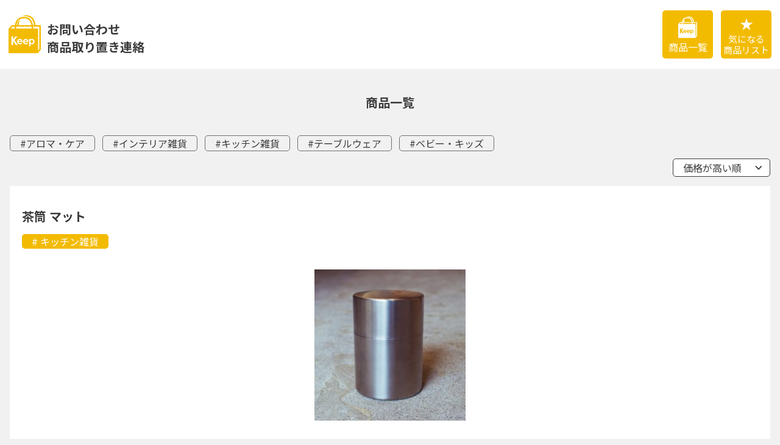

--- FILE ---
content_type: text/html; charset=UTF-8
request_url: https://store.smapano.com/goods/teacaddy-matte/?order_type=DESC
body_size: 19046
content:
<!DOCTYPE html>
<html lang="ja"
	prefix="og: https://ogp.me/ns#" >
<head>
<meta charset="UTF-8">
<meta name="viewport" content="width=device-width">
<meta name="format-detection" content="telephone=no">
<title>茶筒 マット | Supermama mit tobuhi バーチャル店舗</title>

		<!-- All in One SEO 4.1.2.3 -->
		<link rel="canonical" href="https://store.smapano.com/goods/teacaddy-matte/" />
		<meta property="og:site_name" content="Supermama mit tobuhi　バーチャル店舗 | Supermama mit tobuhiのバーチャル店舗です。" />
		<meta property="og:type" content="article" />
		<meta property="og:title" content="茶筒 マット | Supermama mit tobuhi バーチャル店舗" />
		<meta property="og:url" content="https://store.smapano.com/goods/teacaddy-matte/" />
		<meta property="article:published_time" content="2021-03-23T15:57:11Z" />
		<meta property="article:modified_time" content="2021-03-23T15:57:11Z" />
		<meta name="twitter:card" content="summary" />
		<meta name="twitter:domain" content="store.smapano.com" />
		<meta name="twitter:title" content="茶筒 マット | Supermama mit tobuhi バーチャル店舗" />
		<script type="application/ld+json" class="aioseo-schema">
			{"@context":"https:\/\/schema.org","@graph":[{"@type":"WebSite","@id":"https:\/\/store.smapano.com\/#website","url":"https:\/\/store.smapano.com\/","name":"Supermama mit tobuhi\u3000\u30d0\u30fc\u30c1\u30e3\u30eb\u5e97\u8217","description":"Supermama mit tobuhi\u306e\u30d0\u30fc\u30c1\u30e3\u30eb\u5e97\u8217\u3067\u3059\u3002","publisher":{"@id":"https:\/\/store.smapano.com\/#organization"}},{"@type":"Organization","@id":"https:\/\/store.smapano.com\/#organization","name":"Supermama mit tobuhi\u3000\u30d0\u30fc\u30c1\u30e3\u30eb\u5e97\u8217","url":"https:\/\/store.smapano.com\/"},{"@type":"BreadcrumbList","@id":"https:\/\/store.smapano.com\/goods\/teacaddy-matte\/#breadcrumblist","itemListElement":[{"@type":"ListItem","@id":"https:\/\/store.smapano.com\/#listItem","position":"1","item":{"@type":"WebPage","@id":"https:\/\/store.smapano.com\/","name":"\u30db\u30fc\u30e0","description":"Supermama mit tobuhi\u306e\u30d0\u30fc\u30c1\u30e3\u30eb\u5e97\u8217\u3067\u3059\u3002","url":"https:\/\/store.smapano.com\/"},"nextItem":"https:\/\/store.smapano.com\/goods\/teacaddy-matte\/#listItem"},{"@type":"ListItem","@id":"https:\/\/store.smapano.com\/goods\/teacaddy-matte\/#listItem","position":"2","item":{"@type":"WebPage","@id":"https:\/\/store.smapano.com\/goods\/teacaddy-matte\/","name":"\u8336\u7b52 \u30de\u30c3\u30c8","url":"https:\/\/store.smapano.com\/goods\/teacaddy-matte\/"},"previousItem":"https:\/\/store.smapano.com\/#listItem"}]},{"@type":"Person","@id":"https:\/\/store.smapano.com\/author\/wp_admin\/#author","url":"https:\/\/store.smapano.com\/author\/wp_admin\/","name":"wp_admin","image":{"@type":"ImageObject","@id":"https:\/\/store.smapano.com\/goods\/teacaddy-matte\/#authorImage","url":"https:\/\/secure.gravatar.com\/avatar\/b05e4de406a0e1772489a88344a11a4f?s=96&d=mm&r=g","width":"96","height":"96","caption":"wp_admin"}},{"@type":"WebPage","@id":"https:\/\/store.smapano.com\/goods\/teacaddy-matte\/#webpage","url":"https:\/\/store.smapano.com\/goods\/teacaddy-matte\/","name":"\u8336\u7b52 \u30de\u30c3\u30c8 | Supermama mit tobuhi \u30d0\u30fc\u30c1\u30e3\u30eb\u5e97\u8217","inLanguage":"ja","isPartOf":{"@id":"https:\/\/store.smapano.com\/#website"},"breadcrumb":{"@id":"https:\/\/store.smapano.com\/goods\/teacaddy-matte\/#breadcrumblist"},"author":"https:\/\/store.smapano.com\/goods\/teacaddy-matte\/#author","creator":"https:\/\/store.smapano.com\/goods\/teacaddy-matte\/#author","image":{"@type":"ImageObject","@id":"https:\/\/store.smapano.com\/#mainImage","url":"https:\/\/store.smapano.com\/wp-content\/uploads\/2021\/03\/10_fix.jpg","width":"1200","height":"1200"},"primaryImageOfPage":{"@id":"https:\/\/store.smapano.com\/goods\/teacaddy-matte\/#mainImage"},"datePublished":"2021-03-23T15:57:11+09:00","dateModified":"2021-03-23T15:57:11+09:00"}]}
		</script>
		<!-- All in One SEO -->

<link rel='dns-prefetch' href='//polyfill.io' />
<link rel='dns-prefetch' href='//fonts.googleapis.com' />
<link rel='dns-prefetch' href='//s.w.org' />
		<!-- This site uses the Google Analytics by MonsterInsights plugin v7.18.0 - Using Analytics tracking - https://www.monsterinsights.com/ -->
		<!-- Note: MonsterInsights is not currently configured on this site. The site owner needs to authenticate with Google Analytics in the MonsterInsights settings panel. -->
					<!-- No UA code set -->
				<!-- / Google Analytics by MonsterInsights -->
				<script type="text/javascript">
			window._wpemojiSettings = {"baseUrl":"https:\/\/s.w.org\/images\/core\/emoji\/13.0.0\/72x72\/","ext":".png","svgUrl":"https:\/\/s.w.org\/images\/core\/emoji\/13.0.0\/svg\/","svgExt":".svg","source":{"concatemoji":"https:\/\/store.smapano.com\/wp-includes\/js\/wp-emoji-release.min.js?ver=5.5.1"}};
			!function(e,a,t){var r,n,o,i,p=a.createElement("canvas"),s=p.getContext&&p.getContext("2d");function c(e,t){var a=String.fromCharCode;s.clearRect(0,0,p.width,p.height),s.fillText(a.apply(this,e),0,0);var r=p.toDataURL();return s.clearRect(0,0,p.width,p.height),s.fillText(a.apply(this,t),0,0),r===p.toDataURL()}function l(e){if(!s||!s.fillText)return!1;switch(s.textBaseline="top",s.font="600 32px Arial",e){case"flag":return!c([127987,65039,8205,9895,65039],[127987,65039,8203,9895,65039])&&(!c([55356,56826,55356,56819],[55356,56826,8203,55356,56819])&&!c([55356,57332,56128,56423,56128,56418,56128,56421,56128,56430,56128,56423,56128,56447],[55356,57332,8203,56128,56423,8203,56128,56418,8203,56128,56421,8203,56128,56430,8203,56128,56423,8203,56128,56447]));case"emoji":return!c([55357,56424,8205,55356,57212],[55357,56424,8203,55356,57212])}return!1}function d(e){var t=a.createElement("script");t.src=e,t.defer=t.type="text/javascript",a.getElementsByTagName("head")[0].appendChild(t)}for(i=Array("flag","emoji"),t.supports={everything:!0,everythingExceptFlag:!0},o=0;o<i.length;o++)t.supports[i[o]]=l(i[o]),t.supports.everything=t.supports.everything&&t.supports[i[o]],"flag"!==i[o]&&(t.supports.everythingExceptFlag=t.supports.everythingExceptFlag&&t.supports[i[o]]);t.supports.everythingExceptFlag=t.supports.everythingExceptFlag&&!t.supports.flag,t.DOMReady=!1,t.readyCallback=function(){t.DOMReady=!0},t.supports.everything||(n=function(){t.readyCallback()},a.addEventListener?(a.addEventListener("DOMContentLoaded",n,!1),e.addEventListener("load",n,!1)):(e.attachEvent("onload",n),a.attachEvent("onreadystatechange",function(){"complete"===a.readyState&&t.readyCallback()})),(r=t.source||{}).concatemoji?d(r.concatemoji):r.wpemoji&&r.twemoji&&(d(r.twemoji),d(r.wpemoji)))}(window,document,window._wpemojiSettings);
		</script>
		<style type="text/css">
img.wp-smiley,
img.emoji {
	display: inline !important;
	border: none !important;
	box-shadow: none !important;
	height: 1em !important;
	width: 1em !important;
	margin: 0 .07em !important;
	vertical-align: -0.1em !important;
	background: none !important;
	padding: 0 !important;
}
</style>
	<link rel='stylesheet' id='wp-block-library-css'  href='https://store.smapano.com/wp-includes/css/dist/block-library/style.min.css?ver=5.5.1' type='text/css' media='all' />
<link rel='stylesheet' id='font-noto-sans-css'  href='https://fonts.googleapis.com/css?family=Noto+Sans+JP:400,500,700&#038;display=swap&#038;subset=Japanese' type='text/css' media='all' />
<link rel='stylesheet' id='bundle-style-css'  href='https://store.smapano.com/wp-content/themes/torioki2/assets/css/bundle.css?ver=20210514000400' type='text/css' media='all' />
<link rel='stylesheet' id='custom-style-css'  href='https://store.smapano.com/wp-content/themes/torioki2/assets/css/custom.css?ver=20201005075111' type='text/css' media='all' />
<link rel='stylesheet' id='simple-favorites-css'  href='https://store.smapano.com/wp-content/plugins/favorites/assets/css/favorites.css?ver=2.3.2' type='text/css' media='all' />
<script type='text/javascript' src='https://polyfill.io/v3/polyfill.min.js' id='polyfill-io-js'></script>
<script type='text/javascript' src='https://store.smapano.com/wp-includes/js/jquery/jquery.js?ver=1.12.4-wp' id='jquery-core-js'></script>
<script type='text/javascript' id='favorites-js-extra'>
/* <![CDATA[ */
var favorites_data = {"ajaxurl":"https:\/\/store.smapano.com\/wp-admin\/admin-ajax.php","nonce":"82fd3de801","favorite":"\u53d6\u308a\u7f6e\u304d\u30ea\u30b9\u30c8\u306b\u5165\u308c\u308b <i class=\"sf-icon-star-empty\"><\/i>","favorited":"\u53d6\u308a\u7f6e\u304d\u30ea\u30b9\u30c8\u304b\u3089\u9664\u304f <i class=\"sf-icon-star-full\"><\/i>","includecount":"","indicate_loading":"","loading_text":"Loading","loading_image":"","loading_image_active":"","loading_image_preload":"","cache_enabled":"1","button_options":{"button_type":"custom","custom_colors":false,"box_shadow":false,"include_count":false,"default":{"background_default":false,"border_default":false,"text_default":false,"icon_default":false,"count_default":false},"active":{"background_active":false,"border_active":false,"text_active":false,"icon_active":false,"count_active":false}},"authentication_modal_content":"<p>Please login to add favorites.<\/p>\n<p><a href=\"#\" data-favorites-modal-close>Dismiss this notice<\/a><\/p>\n","authentication_redirect":"","dev_mode":"","logged_in":"","user_id":"0","authentication_redirect_url":"https:\/\/store.smapano.com\/wp-login.php"};
/* ]]> */
</script>
<script type='text/javascript' src='https://store.smapano.com/wp-content/plugins/favorites/assets/js/favorites.min.js?ver=2.3.2' id='favorites-js'></script>
<link rel="https://api.w.org/" href="https://store.smapano.com/wp-json/" /><link rel="alternate" type="application/json" href="https://store.smapano.com/wp-json/wp/v2/post_goods/75" /><link rel="EditURI" type="application/rsd+xml" title="RSD" href="https://store.smapano.com/xmlrpc.php?rsd" />
<link rel="wlwmanifest" type="application/wlwmanifest+xml" href="https://store.smapano.com/wp-includes/wlwmanifest.xml" /> 
<link rel='prev' title='ストレートポット 横手' href='https://store.smapano.com/goods/straightpot-side/' />
<link rel='next' title='そろり(L)' href='https://store.smapano.com/goods/sorori-l/' />
<link rel='shortlink' href='https://store.smapano.com/?p=75' />
<link rel="alternate" type="application/json+oembed" href="https://store.smapano.com/wp-json/oembed/1.0/embed?url=https%3A%2F%2Fstore.smapano.com%2Fgoods%2Fteacaddy-matte%2F" />
<link rel="alternate" type="text/xml+oembed" href="https://store.smapano.com/wp-json/oembed/1.0/embed?url=https%3A%2F%2Fstore.smapano.com%2Fgoods%2Fteacaddy-matte%2F&#038;format=xml" />
<!-- Global site tag (gtag.js) - Google Analytics -->
	<script async src="https://www.googletagmanager.com/gtag/js?id=UA-72765932-22"></script>
	<script>
	  window.dataLayer = window.dataLayer || [];
	  function gtag(){dataLayer.push(arguments);}
	  gtag('js', new Date());
	
	  gtag('config', 'UA-72765932-22');
	</script>
	
<meta name="google-site-verification" content="sV7unyT1i4yacmmRyGbhYvRGjXUymXM-FRYvchp7d4s" />	
</head>
<body class="post_goods-template-default single single-post_goods postid-75">

<div class="l-wrap" id="wrap">

	<div class="l-header">
		<header class="site-header" role="banner">
			<div class="site-header__common">
				<div class="site-header__logo">
					<div class="header-logo">
						<a class="header-logo__link" href="https://store.smapano.com/">
							<img class="header-logo__image" src="https://store.smapano.com/wp-content/themes/torioki2/assets/img/common/logo.svg" alt="Keep">
						</a>
					</div>
				</div>
				<div class="site-header__title">
					<div class="header-title">
						<h1 class="header-title__main">
							お問い合わせ<br>
							商品取り置き連絡
						</h1>
					</div>
				</div>
				<div class="site-header__nav">
					<div class="header-nav-list">
						<div class="header-nav-list__item">
							<a class="header-nav" href="https://store.smapano.com/goods/">
								<div class="header-nav__icon">
									<img class="header-nav__icon-image--logo" src="https://store.smapano.com/wp-content/themes/torioki2/assets/img/common/logo_dark.svg" alt="Keep">
								</div>
								<div class="header-nav__label--follow-image">
									商品一覧
								</div>
							</a>
						</div>
						<div class="header-nav-list__item">
							<a class="header-nav" href="https://store.smapano.com/keep-list/">
								<div class="header-nav__icon">
									★
								</div>
								<div class="header-nav__label">
									気になる<br>商品リスト
								</div>
							</a>
						</div>
					</div>
				</div>
			</div>
					</header>
	</div>

	<div class="l-main">

<div class="l-container">
	<div class="main-content" role="main">

		<header class="main-content__header">
			<h2 class="main-content__title">
				商品一覧
			</h2>
			<div class="main-content__terms">
				<ul class="goods-term-list">
						<li class="cat-item cat-item-18"><a href="https://store.smapano.com/taxonomy-goods/%e3%82%a2%e3%83%ad%e3%83%9e%e3%83%bb%e3%82%b1%e3%82%a2/">アロマ・ケア</a>
</li>
	<li class="cat-item cat-item-19"><a href="https://store.smapano.com/taxonomy-goods/%e3%82%a4%e3%83%b3%e3%83%86%e3%83%aa%e3%82%a2%e9%9b%91%e8%b2%a8/">インテリア雑貨</a>
</li>
	<li class="cat-item cat-item-20"><a href="https://store.smapano.com/taxonomy-goods/%e3%82%ad%e3%83%83%e3%83%81%e3%83%b3%e9%9b%91%e8%b2%a8/">キッチン雑貨</a>
</li>
	<li class="cat-item cat-item-17"><a href="https://store.smapano.com/taxonomy-goods/%e3%83%86%e3%83%bc%e3%83%96%e3%83%ab%e3%82%a6%e3%82%a7%e3%82%a2/">テーブルウェア</a>
</li>
	<li class="cat-item cat-item-21"><a href="https://store.smapano.com/taxonomy-goods/%e3%83%99%e3%83%93%e3%83%bc%e3%83%bb%e3%82%ad%e3%83%83%e3%82%ba/">ベビー・キッズ</a>
</li>
				</ul>
			</div>
			<div class="main-content__controls">
					<div class="goods-order-nav">
		<div class="goods-order-nav__item">
			<button class="goods-order-nav__name js-expand-controller" aria-controls="goods-order-nav">
				価格が高い順			</button>
			<div class="goods-order-nav__sub-item" id="goods-order-nav">
				<div class="goods-order-list">
											<div class="goods-order-list__item">
							<a class="goods-order-list__link" href="https://store.smapano.com/goods/teacaddy-matte/?order_type=ASC">
								価格が低い順							</a>
						</div>
											<div class="goods-order-list__item">
							<a class="goods-order-list__link" href="https://store.smapano.com/goods/teacaddy-matte/?order_type=DATE">
								新着順							</a>
						</div>
									</div>
			</div>
		</div>
	</div>
				</div>
		</header>

		<div class="main-content__main">

							<div class="goods-list">
											
						<article class="goods-list__item">
							<div class="goods-panel">
								<div class="goods-panel__name">
									茶筒 マット								</div>
																									<div class="goods-panel__terms">
										<div class="goods-term-list">
																							<div class="goods-term-list__item">
													<a class="goods-term-list__link" href="https://store.smapano.com/taxonomy-goods/%e3%82%ad%e3%83%83%e3%83%81%e3%83%b3%e9%9b%91%e8%b2%a8/">
														キッチン雑貨													</a>
												</div>
																					</div>
									</div>
																<div class="goods-panel__picture">
																			<img width="250" height="250" src="https://store.smapano.com/wp-content/uploads/2021/03/10_fix-250x250.jpg" class="attachment-thumb-goods-medium size-thumb-goods-medium wp-post-image" alt="" loading="lazy" srcset="https://store.smapano.com/wp-content/uploads/2021/03/10_fix-250x250.jpg 250w, https://store.smapano.com/wp-content/uploads/2021/03/10_fix-300x300.jpg 300w, https://store.smapano.com/wp-content/uploads/2021/03/10_fix-1024x1024.jpg 1024w, https://store.smapano.com/wp-content/uploads/2021/03/10_fix-150x150.jpg 150w, https://store.smapano.com/wp-content/uploads/2021/03/10_fix-768x768.jpg 768w, https://store.smapano.com/wp-content/uploads/2021/03/10_fix-200x200.jpg 200w, https://store.smapano.com/wp-content/uploads/2021/03/10_fix.jpg 1200w" sizes="(max-width: 250px) 100vw, 250px" />																	</div>
								<div class="goods-panel__price">
									<div class="goods-price">
										<div class="goods-price__unit">
											￥
										</div>
										<div class="goods-price__value">
											4,350										</div>
										<div class="goods-price__tax">
											＋ 税
										</div>
									</div>
								</div>
																	<div class="goods-panel__desc">
										機能的でシンプル、タイムレスなデザインが特徴のアイザワが作るステンレスの茶筒。<br />
ステンレスの1枚板からプレスにより一体形成で作られ、底と本体に継ぎ目がなく、美しさはもちろん細かな茶葉が残らず衛生的です。ぴったりと締まる内蓋もついています。									</div>
																<div class="goods-panel__nav">
									<div class="goods-nav-list">
										<div class="goods-nav-list__item">
											<button class="simplefavorite-button" data-postid="75" data-siteid="1" data-groupid="1" data-favoritecount="0" style="">取り置きリストに入れる <i class="sf-icon-star-empty"></i></button>										</div>
										<div class="goods-nav-list__item">
											<a class="goods-nav-list__button" href="https://store.smapano.com/inquiry/?order_item_id=75">
												<div class="goods-nav-list__label">
													この商品について問い合わせる<br>
													<span class="goods-nav-list__note">（取り置き連絡する）</span>
												</div>
											</a>
										</div>
									</div>
								</div>
							</div>
						</article>
									</div>
			
		</div>

		<footer class="main-content__footer">
			<nav class="pagination" role="navigation">
	</nav>
		</footer>

	</div>
</div>

	</div>
	<!-- /.l-main -->

			<div class="l-footer">

			<footer class="site-footer" role="contentinfo">

				<div class="l-container">
					<div class="site-footer__inner">
						<div class="site-footer__nav">
							<a class="site-footer__back-home" href="https://store.smapano.com/">
								≪　ＴＯＰに戻る
							</a>
						</div>
					</div>
				</div>

			</footer>

		</div>
	
</div>
<!-- /.l-wrap #wrap -->

<script type='text/javascript' id='bundle-script-js-extra'>
/* <![CDATA[ */
var mainData = {"restURL":"https:\/\/store.smapano.com\/wp-json\/","themePath":"https:\/\/store.smapano.com\/wp-content\/themes\/torioki2","homeURL":"https:\/\/store.smapano.com\/"};
/* ]]> */
</script>
<script type='text/javascript' src='https://store.smapano.com/wp-content/themes/torioki2/assets/js/bundle.js?ver=20210514000400' id='bundle-script-js'></script>
<script type='text/javascript' src='https://store.smapano.com/wp-includes/js/wp-embed.min.js?ver=5.5.1' id='wp-embed-js'></script>

</body>
</html>


--- FILE ---
content_type: text/css
request_url: https://store.smapano.com/wp-content/themes/torioki2/assets/css/bundle.css?ver=20210514000400
body_size: 33003
content:
/*! torioki2 v2.0.0 */
/*! normalize.css v8.0.1 | MIT License | github.com/necolas/normalize.css */html{line-height:1.15;-webkit-text-size-adjust:100%}body{margin:0}main{display:block}h1{font-size:2em;margin:.67em 0}hr{box-sizing:content-box;height:0;overflow:visible}pre{font-family:monospace,monospace;font-size:1em}a{background-color:transparent}abbr[title]{border-bottom:none;text-decoration:underline;-webkit-text-decoration:underline dotted;text-decoration:underline dotted}b,strong{font-weight:bolder}code,kbd,samp{font-family:monospace,monospace;font-size:1em}small{font-size:80%}sub,sup{font-size:75%;line-height:0;position:relative;vertical-align:baseline}sub{bottom:-0.25em}sup{top:-0.5em}img{border-style:none}button,input,optgroup,select,textarea{font-family:inherit;font-size:100%;line-height:1.15;margin:0}button,input{overflow:visible}button,select{text-transform:none}button,[type=button],[type=reset],[type=submit]{-webkit-appearance:button}button::-moz-focus-inner,[type=button]::-moz-focus-inner,[type=reset]::-moz-focus-inner,[type=submit]::-moz-focus-inner{border-style:none;padding:0}button:-moz-focusring,[type=button]:-moz-focusring,[type=reset]:-moz-focusring,[type=submit]:-moz-focusring{outline:1px dotted ButtonText}fieldset{padding:.35em .75em .625em}legend{box-sizing:border-box;color:inherit;display:table;max-width:100%;padding:0;white-space:normal}progress{vertical-align:baseline}textarea{overflow:auto}[type=checkbox],[type=radio]{box-sizing:border-box;padding:0}[type=number]::-webkit-inner-spin-button,[type=number]::-webkit-outer-spin-button{height:auto}[type=search]{-webkit-appearance:textfield;outline-offset:-2px}[type=search]::-webkit-search-decoration{-webkit-appearance:none}::-webkit-file-upload-button{-webkit-appearance:button;font:inherit}details{display:block}summary{display:list-item}template{display:none}[hidden]{display:none}*,::before,::after{box-sizing:border-box}html{line-height:1}img{border:0 none}table,th,td{border-collapse:collapse}pre{overflow:auto}input::-webkit-input-placeholder, textarea::-webkit-input-placeholder{color:#ccc}input::-moz-placeholder, textarea::-moz-placeholder{color:#ccc}input:-ms-input-placeholder, textarea:-ms-input-placeholder{color:#ccc}input::-ms-input-placeholder, textarea::-ms-input-placeholder{color:#ccc}input::placeholder,textarea::placeholder{color:#ccc}:root{--sws-scrollbar-width: 0px;--sws-break-point: 768;--sws-unit-content-width: 1vw}html,body{height:100%}body{color:#3b3b3b;background-color:#f1f1f1;font-size:calc(16rem / 16);font-family:"Noto Sans JP","ヒラギノ角ゴ Pro","Hiragino Kaku Gothic Pro","メイリオ","Meiryo",sans-serif}@supports(display: block){@media screen and (max-width: 768px){body{font-size:calc((16vw / 2) / (500 / 2) * 100)}}}a{color:#1a0dab;text-decoration:underline}a:hover{opacity:.8}address,blockquote,dd,dt,figcaption,h1,h2,h3,h4,h5,h6,li,p,pre,td,th{line-height:1.5;overflow-wrap:break-word}html.is-ie11 address,html.is-ie11 blockquote,html.is-ie11 dd,html.is-ie11 dt,html.is-ie11 figcaption,html.is-ie11 h1,html.is-ie11 h2,html.is-ie11 h3,html.is-ie11 h4,html.is-ie11 h5,html.is-ie11 h6,html.is-ie11 li,html.is-ie11 p,html.is-ie11 pre,html.is-ie11 td,html.is-ie11 th{word-break:break-all}.l-wrap{display:-ms-grid;display:grid;-ms-grid-columns:100%;grid-template-columns:100%;-ms-grid-rows:auto 1fr auto;grid-template-rows:auto 1fr auto;grid-template-areas:"header" "main" "footer";width:100%;min-height:100vh;margin-left:auto;margin-right:auto}html.is-ie11 .l-wrap{display:block}.l-header{-ms-grid-row:1;-ms-grid-column:1;grid-area:header}.l-footer{-ms-grid-row:3;-ms-grid-column:1;grid-area:footer}.l-main{-ms-grid-row:2;-ms-grid-column:1;grid-area:main}.l-container,.l-container--fx{width:calc(100% - 32px);margin-left:auto;margin-right:auto}.l-container--fx{width:92%;max-width:500px}@supports(display: block){@media screen and (max-width: 768px){.l-container,.l-container--fx{width:90vw}.l-container--fx{width:90vw}}}.main-content .simplefavorite-button,.main-content .simplefavorites-clear,.keep-nav__button,.goods-nav-list__button,.header-contact__button{margin:0;padding:0;color:#fff;background-color:#f3bb00;font-weight:500;line-height:1;white-space:nowrap;text-decoration:none;border:0 none}.keep-nav__button,.goods-nav-list__button,.header-contact__button{display:flex;justify-content:space-between;align-items:center;padding:.75em .75em .75em 2em;border-radius:5px}.keep-nav__button::after,.goods-nav-list__button::after,.header-contact__button::after{content:"";display:block;width:2em;height:1em;margin-left:1.5em;background:transparent url("../img/common/icon_mail.svg") no-repeat 50% 50%;background-size:contain}.main-content{position:relative;padding:40px 0}.main-content__title{margin:0;font-size:calc(20rem / 16);font-weight:700;line-height:1.45;text-align:center}.main-content__terms{margin-top:40px}.main-content__controls{display:flex;justify-content:flex-end}.main-content__main{width:100%;margin-top:15px}.main-content__footer{width:100%;margin-top:40px}@supports(display: block){@media screen and (max-width: 768px){.main-content{padding:calc((40vw / 2) / (500 / 2) * 100) 0}.main-content__title{font-size:calc((20vw / 2) / (500 / 2) * 100)}.main-content__terms{margin-top:calc((40vw / 2) / (500 / 2) * 100)}.main-content__main{margin-top:calc((15vw / 2) / (500 / 2) * 100)}.main-content__footer{margin-top:calc((40vw / 2) / (500 / 2) * 100)}}}.form-field,.form-field--privacy{padding:.75em .25em .5em}.form-field--privacy{margin-top:20px}.mw_wp_form_confirm .form-field--privacy{display:none}.form-field__title{width:100%;font-weight:700}.form-field__content,.form-field__content--checks{width:100%;margin-top:.75em}.form-field__content--checks{padding:.75em 0}.mw_wp_form_confirm .form-field__content,.mw_wp_form_confirm .form-field__content--checks{padding:.75em 0 .75em 1em;line-height:1.25}.form-field__content .error,.form-field__content--checks .error{margin-top:1em}.mw_wp_form .form-field__content .horizontal-item,.mw_wp_form .form-field__content--checks .horizontal-item{display:inline-flex;margin-bottom:.5em;margin-right:2em}.mw_wp_form .form-field__content .horizontal-item+.horizontal-item,.mw_wp_form .form-field__content--checks .horizontal-item+.horizontal-item{margin-left:0}.mw_wp_form .form-field__content .horizontal-item label,.mw_wp_form .form-field__content--checks .horizontal-item label{display:inline-flex;align-items:center}.form-field__label,.form-field__label--required{display:flex;justify-content:space-between;align-items:center;padding:0}.form-field__label--required::after{content:"必須";display:inline-block;padding:.5em 1em;color:#fff;background-color:#f3bb00;font-size:calc(14rem / 16);font-weight:400;line-height:1;white-space:nowrap;border-radius:5px}.mw_wp_form_confirm .form-field__label,.mw_wp_form_confirm .form-field__label--required{line-height:1.25}.form-field__note,.form-field__note--alert,.form-field__note--indent--alert,.form-field__note--indent{line-height:1.5}.form-field__note--indent--alert,.form-field__note--indent{margin-left:1em;text-indent:-1em}.form-field__note--indent--alert,.form-field__note--alert{color:red}.mw_wp_form_confirm .form-field__note,.mw_wp_form_confirm .form-field__note--indent--alert,.mw_wp_form_confirm .form-field__note--indent,.mw_wp_form_confirm .form-field__note--alert{display:none}.form-field__row,.form-field__row--privacy,.form-field__row--first{margin-top:.75em}.form-field__row--first{margin-top:0}.form-field__row--privacy{margin-top:1.5em;text-align:center}.form-field__row--privacy .mwform-checkbox-field-text{font-weight:700}.form-field__text,.form-field__text--full,.form-field__text--large,.form-field__text--half,.form-field__text--small,.form-field__text--zip{width:100%;padding:.75em;font-family:"ヒラギノ角ゴ Pro","Hiragino Kaku Gothic Pro","メイリオ","Meiryo",sans-serif;border:1px solid #fff;border-radius:5px}.form-field__text--zip{width:8em}.form-field__text--small{width:25%}.form-field__text--half{width:50%}.form-field__text--large{width:75%}.form-field__text--full{width:100%}.form-field__textarea,.form-field__textarea--full,.form-field__textarea--large,.form-field__textarea--half,.form-field__textarea--small{width:100%;padding:.75em;font-family:"ヒラギノ角ゴ Pro","Hiragino Kaku Gothic Pro","メイリオ","Meiryo",sans-serif;border:1px solid #fff;border-radius:5px}.form-field__textarea--small{width:25%}.form-field__textarea--half{width:50%}.form-field__textarea--large{width:75%}.form-field__textarea--full{width:100%}.form-field__select,.form-field__select--pref,.form-field__select--full,.form-field__select--large,.form-field__select--half,.form-field__select--small{-webkit-appearance:none;-moz-appearance:none;appearance:none;min-height:2.25em;padding:.25em 1.5em .25em .5em;background-color:#fff;background-image:url("data:image/svg+xml;charset=utf8, %3Csvg version=%221.1%22 xmlns=%22http://www.w3.org/2000/svg%22 xmlns:xlink=%22http://www.w3.org/1999/xlink%22 x=%220px%22 y=%220px%22 viewBox=%220 0 12 12%22%3E %3Cg%3E %3Cpolygon points=%221.1,3.6 6,9.1 10.9,3.6%22/%3E %3C/g%3E %3C/svg%3E");background-repeat:no-repeat;background-position:calc(100% - .5em) 50%;background-size:12px auto;line-height:1.5;border:1px solid #fff;border-radius:0}html.is-ie11 .form-field__select,html.is-ie11 .form-field__select--pref,html.is-ie11 .form-field__select--full,html.is-ie11 .form-field__select--large,html.is-ie11 .form-field__select--half,html.is-ie11 .form-field__select--small{background-position:98% 50%}html.is-ie11 .form-field__select::-ms-expand,html.is-ie11 .form-field__select--pref::-ms-expand,html.is-ie11 .form-field__select--full::-ms-expand,html.is-ie11 .form-field__select--large::-ms-expand,html.is-ie11 .form-field__select--half::-ms-expand,html.is-ie11 .form-field__select--small::-ms-expand{display:none}.form-field__select--small{width:25%}.form-field__select--half{width:50%}.form-field__select--large{width:75%}.form-field__select--full{width:100%}.form-field__select--pref{width:25%}@supports(display: block){@media screen and (max-width: 768px){.form-field--privacy{margin-top:calc((20vw / 2) / (500 / 2) * 100)}}}.form-thanks__message{line-height:1.5;text-align:center}.form-thanks__nav{margin-top:2em;text-align:center}.form-box__footer{margin-top:10px}@supports(display: block){@media screen and (max-width: 768px){.form-box__footer{margin-top:calc((10vw / 2) / (500 / 2) * 100)}}}.form-controller{display:flex;justify-content:center;align-items:center}.form-controller__button,.form-controller__button--back,.form-controller__button--submit{display:inline-flex;justify-content:center;align-items:center;width:205px;height:41px;border:0 none;outline:0 none;line-height:1;border-radius:5px}.form-controller__button:hover,.form-controller__button--back:hover,.form-controller__button--submit:hover{opacity:.8}.form-controller__button--submit{color:#fff;background-color:#f3bb00}.form-controller__button--back{margin-right:3em;color:#fff;background:#999 none no-repeat 1em 50%;background-size:16px;background-image:url("data:image/svg+xml;charset=utf8, %3Csvg version=%221.1%22 xmlns=%22http://www.w3.org/2000/svg%22 width=%2210px%22 height=%2210px%22%3E %3Cpolyline points=%227,9 2.8,5 7,1%22 style=%22stroke:%23ffffff;stroke-width:1px;fill:none;%22/%3E %3C/svg%3E")}@supports(display: block){@media screen and (max-width: 768px){.form-controller{flex-direction:column}.form-controller__button,.form-controller__button--submit,.form-controller__button--back{width:100%;max-width:calc((205vw / 2) / (500 / 2) * 100)}.form-controller__button--submit{order:1}.form-controller__button--back{order:2;margin-top:1em;margin-right:0}}}.site-header{width:100%;background-color:#fff}.site-header__common{display:flex;justify-content:space-between;align-items:center;width:100%;margin-left:auto;margin-right:auto;padding:17px 14px}.site-header__title{flex-grow:1;padding-top:10px;padding-left:10px}.site-header__nav{display:flex;justify-content:flex-end}.site-header__contact{padding:10px 0 30px}@supports(display: block){@media screen and (max-width: 768px){.site-header__common{padding:calc((17vw / 2) / (500 / 2) * 100) calc((14vw / 2) / (500 / 2) * 100)}.site-header__title{padding-top:calc((10vw / 2) / (500 / 2) * 100);padding-left:calc((10vw / 2) / (500 / 2) * 100)}.site-header__contact{padding:calc((10vw / 2) / (500 / 2) * 100) 0 calc((30vw / 2) / (500 / 2) * 100)}}}.site-footer{padding:55px 0 110px}.site-footer__nav{display:flex;justify-content:center}.site-footer__back-home{color:currentColor;text-decoration:underline}@supports(display: block){@media screen and (max-width: 768px){.site-footer{padding:calc((55vw / 2) / (500 / 2) * 100) 0 calc((110vw / 2) / (500 / 2) * 100)}}}.header-nav{display:flex;flex-direction:column;justify-content:center;align-items:center;width:83px;height:79px;color:#fff;background-color:#f3bb00;text-decoration:none;border-radius:5px}.header-nav__icon{font-size:calc(22rem / 16);font-weight:700;line-height:1.5}.header-nav__icon-image,.header-nav__icon-image--logo{display:block}.header-nav__icon-image--logo{width:31px;height:auto}.header-nav__label,.header-nav__label--follow-image{font-size:calc(15rem / 16);line-height:1.2;text-align:center}.header-nav__label--follow-image{margin-top:5px;font-size:calc(16rem / 16);line-height:1.125}@supports(display: block){@media screen and (max-width: 768px){.header-nav{width:calc((83vw / 2) / (500 / 2) * 100);height:calc((79vw / 2) / (500 / 2) * 100)}.header-nav__icon{font-size:calc((22vw / 2) / (500 / 2) * 100)}.header-nav__icon-image,.header-nav__icon-image--logo{width:calc((31vw / 2) / (500 / 2) * 100)}.header-nav__label,.header-nav__label--follow-image{font-size:calc((15vw / 2) / (500 / 2) * 100)}.header-nav__label--follow-image{margin-top:calc((5vw / 2) / (500 / 2) * 100);font-size:calc((16vw / 2) / (500 / 2) * 100)}}}.header-logo__link{display:block}.header-logo__image{display:block;width:53px;height:auto}@supports(display: block){@media screen and (max-width: 768px){.header-logo__image{width:calc((53vw / 2) / (500 / 2) * 100)}}}.header-title{font-weight:700}.header-title__main{margin:0;font-size:calc(20rem / 16);line-height:1.45}.header-title__sub{line-height:1.5}@supports(display: block){@media screen and (max-width: 768px){.header-title__main{font-size:calc((20vw / 2) / (500 / 2) * 100)}}}.header-contact__desc{text-align:center;line-height:1.5625}.header-contact__nav{display:flex;flex-direction:column;align-items:center;margin-top:18px}.header-contact__label{padding-left:2em;text-align:center;line-height:1.25}.header-contact__note{font-size:calc(14rem / 16)}@supports(display: block){@media screen and (max-width: 768px){.header-contact__nav{margin-top:calc((18vw / 2) / (500 / 2) * 100)}.header-contact__note{font-size:calc((14vw / 2) / (500 / 2) * 100)}}}.goods-term-list{list-style-type:none;display:flex;flex-wrap:wrap;margin:0;padding:0}.goods-term-list .cat-item{margin:0 .75em .75em 0}.goods-term-list .cat-item a{display:inline-block;padding:.25em 1em;color:currentColor;line-height:1;white-space:nowrap;text-decoration:none;border:1px solid #707070;border-radius:5px}.goods-term-list .cat-item a::before{content:"#"}.goods-term-list .cat-item.current-cat a{color:#fff;background-color:#707070}.goods-term-list__item{margin:0 .75em .75em 0}.goods-term-list__link{display:inline-block;padding:.25em 1em;color:#fff;background-color:#f3bb00;line-height:1;white-space:nowrap;text-decoration:none;border-radius:5px}.goods-term-list__link::before{content:"#"}.goods-order-nav{position:relative;z-index:100}.goods-order-nav__sub-item{overflow:hidden;position:absolute;left:0;top:30px;width:100%;transition:height .3s}.goods-order-nav__sub-item[aria-hidden=false]{box-shadow:1px 2px 4px rgba(0,0,0,.2)}.goods-order-nav__name{display:inline-flex;justify-content:space-between;align-items:center;width:160px;height:30px;padding:0 .75em 0 1em;color:#3b3b3b;background-color:#fff;line-height:1;white-space:nowrap;border:1px solid currentColor;border-radius:5px;cursor:pointer}.goods-order-nav__name:hover{opacity:.8}.goods-order-nav__name::after{content:"";display:block;width:12px;min-width:12px;height:12px;background:transparent none no-repeat 50% 50%;background-size:contain;background-image:url("data:image/svg+xml;charset=utf8, %3Csvg version=%221.1%22 xmlns=%22http://www.w3.org/2000/svg%22 width=%2210px%22 height=%2210px%22%3E %3Cpolyline points=%228.9,2.9 4.9,7.1 0.9,2.9%22 style=%22stroke:rgb(59,59,59);stroke-width:1.5px;fill:none;%22/%3E %3C/svg%3E")}@supports(display: block){@media screen and (max-width: 768px){.goods-order-nav__sub-item{top:calc((30vw / 2) / (500 / 2) * 100)}.goods-order-nav__name{width:calc((160vw / 2) / (500 / 2) * 100);height:calc((30vw / 2) / (500 / 2) * 100)}}}.goods-order-list{position:relative}.goods-order-list__link{display:inline-flex;align-items:center;width:100%;height:30px;padding:0 1em;color:#3b3b3b;background-color:#fff;line-height:1;white-space:nowrap;text-decoration:none}@supports(display: block){@media screen and (max-width: 768px){.goods-order-list__link{height:calc((30vw / 2) / (500 / 2) * 100)}}}.goods-list__item:not(:first-of-type){margin-top:30px}@supports(display: block){@media screen and (max-width: 768px){.goods-list__item:not(:first-of-type){margin-top:calc((30vw / 2) / (500 / 2) * 100)}}}.goods-panel{padding:35px 20px 45px;background-color:#fff}.goods-panel__name{font-size:calc(20rem / 16);font-weight:700;line-height:1.45}.goods-panel__terms{margin-top:15px}.goods-panel__picture{margin-top:22px}.goods-panel__picture>img{display:block;width:100%;max-width:248px;height:auto;margin-left:auto;margin-right:auto}.goods-panel__price{margin-top:30px}.goods-panel__desc{margin-top:15px;line-height:1.5}.goods-panel__nav{margin-top:30px}@supports(display: block){@media screen and (max-width: 768px){.goods-panel{padding:calc((35vw / 2) / (500 / 2) * 100) calc((20vw / 2) / (500 / 2) * 100) calc((45vw / 2) / (500 / 2) * 100)}.goods-panel__name{font-size:calc((20vw / 2) / (500 / 2) * 100)}.goods-panel__terms{margin-top:calc((15vw / 2) / (500 / 2) * 100)}.goods-panel__picture{margin-top:calc((22vw / 2) / (500 / 2) * 100)}.goods-panel__picture>img{max-width:calc((248vw / 2) / (500 / 2) * 100)}.goods-panel__price{margin-top:calc((30vw / 2) / (500 / 2) * 100)}.goods-panel__desc{margin-top:calc((15vw / 2) / (500 / 2) * 100)}.goods-panel__nav{margin-top:calc((30vw / 2) / (500 / 2) * 100)}}}.goods-price{display:flex;align-items:flex-end}.goods-price__unit,.goods-price__unit--keep{margin-right:.1em;font-size:calc(20rem / 16);line-height:1.2}.goods-price__unit--keep{font-size:calc(16rem / 16);line-height:1.125}.goods-price__value,.goods-price__value--keep{font-size:calc(20rem / 16);line-height:1.2}.goods-price__value--keep{font-size:calc(16rem / 16);line-height:1.125}.goods-price__tax,.goods-price__tax--keep{margin-left:.5em;line-height:1.5}.goods-price__tax--keep{font-size:calc(12rem / 16)}@supports(display: block){@media screen and (max-width: 768px){.goods-price__unit,.goods-price__unit--keep{font-size:calc((20vw / 2) / (500 / 2) * 100)}.goods-price__unit--keep{font-size:calc((16vw / 2) / (500 / 2) * 100)}.goods-price__value,.goods-price__value--keep{font-size:calc((20vw / 2) / (500 / 2) * 100)}.goods-price__value--keep{font-size:calc((16vw / 2) / (500 / 2) * 100)}.goods-price__tax--keep{font-size:calc((12vw / 2) / (500 / 2) * 100)}}}.goods-nav-list{display:flex;flex-direction:column;align-items:center}.goods-nav-list__item:not(:first-of-type){margin-top:15px}.goods-nav-list__button{width:331px;border:1px solid #f3bb00}.goods-nav-list__button::after{margin-left:.5em}.goods-nav-list__label{padding-left:1em;line-height:1.25;text-align:center}.goods-nav-list__note{font-size:calc(14rem / 16)}@supports(display: block){@media screen and (max-width: 768px){.goods-nav-list__item:not(:first-of-type){margin-top:calc((15vw / 2) / (500 / 2) * 100)}.goods-nav-list__button{width:calc((331vw / 2) / (500 / 2) * 100)}.goods-nav-list__note{font-size:calc((14vw / 2) / (500 / 2) * 100)}}}.keep-list{box-sizing:border-box;display:-ms-grid;display:grid;-ms-grid-columns:(minmax(1px, 1fr))[2];grid-template-columns:repeat(2, minmax(1px, 1fr));grid-column-gap:17px;grid-row-gap:17px}.is-ie11 .keep-list{box-sizing:border-box;display:flex;flex-wrap:wrap}.is-ie11 .keep-list .keep-list__item{width:calc(50% - 8.585px)}.is-ie11 .keep-list .keep-list__item:not(:nth-of-type(2n+1)){margin-left:17px}.is-ie11 .keep-list .keep-list__item:nth-of-type(2n+1){margin-left:0}.is-ie11 .keep-list .keep-list__item:nth-of-type(n+3){margin-top:17px}.is-ie11 .keep-list .keep-list__item:nth-of-type(-n+1){margin-top:0}.keep-list__item{box-sizing:border-box;display:flex}@supports(display: block){@media screen and (max-width: 768px){.keep-list{box-sizing:border-box;display:-ms-grid;display:grid;-ms-grid-columns:(minmax(1px, 1fr))[2];grid-template-columns:repeat(2, minmax(1px, 1fr));grid-column-gap:3vw;grid-row-gap:3vw}.is-ie11 .keep-list{box-sizing:border-box;display:flex;flex-wrap:wrap}.is-ie11 .keep-list .keep-list__item{width:calc(50% - 1.515vw)}.is-ie11 .keep-list .keep-list__item:not(:nth-of-type(2n+1)){margin-left:3vw}.is-ie11 .keep-list .keep-list__item:nth-of-type(2n+1){margin-left:0}.is-ie11 .keep-list .keep-list__item:nth-of-type(n+3){margin-top:3vw}.is-ie11 .keep-list .keep-list__item:nth-of-type(-n+1){margin-top:0}.keep-list__item{box-sizing:border-box;display:flex}}}.keep-panel{width:100%;padding:17px 13px 35px;background-color:#fff}.keep-panel__name{font-weight:700;line-height:1.5}.keep-panel__picture{width:100%;margin-top:12px}.keep-panel__picture>img{display:block;max-width:100%;height:auto;margin-left:auto;margin-right:auto}.keep-panel__price{margin-top:15px}.keep-nav{display:flex;flex-direction:column;align-items:center}.keep-nav__item:not(:first-of-type){margin-top:30px}@supports(display: block){@media screen and (max-width: 768px){.keep-nav__item:not(:first-of-type){margin-top:calc((30vw / 2) / (500 / 2) * 100)}}}.term-box{width:100%;padding:1em .5em 1em 1em;background-color:#fff}.term-box__inner{overflow-y:scroll;height:240px;padding-right:.25em;line-height:1.5}.header-nav-list{display:flex}.header-nav-list__item:not(:first-of-type){margin-left:13px}@supports(display: block){@media screen and (max-width: 768px){.header-nav-list__item:not(:first-of-type){margin-left:calc((13vw / 2) / (500 / 2) * 100)}}}.pagination{display:flex;flex-wrap:wrap;justify-content:center}.pagination .page-numbers{margin:.5em .25em 0;padding:.5em;color:currentColor;line-height:1;white-space:nowrap;text-decoration:none}.pagination .page-numbers.current{color:#f3bb00}.pagination .prev::before{content:"<";margin-right:.5em}.pagination .next::after{content:">";margin-left:.5em}.post-nav{display:flex;justify-content:space-between;position:relative;width:100%}.post-nav__item,.post-nav__item--next,.post-nav__item--prev{display:flex;width:50%}.post-nav__item a,.post-nav__item--next a,.post-nav__item--prev a{display:inline-flex;align-items:center;line-height:1.5}.post-nav__item--prev a::before{content:url("data:image/svg+xml;charset=utf8, %3Csvg version=%221.1%22 xmlns=%22http://www.w3.org/2000/svg%22 width=%2210px%22 height=%2210px%22%3E %3Cpolyline points=%227,9 2.8,5 7,1%22 style=%22stroke:%23000000;stroke-width:1px;fill:none;%22/%3E %3C/svg%3E");margin-right:.25em}.post-nav__item--next{justify-content:flex-end}.post-nav__item--next a::after{content:url("data:image/svg+xml;charset=utf8, %3Csvg version=%221.1%22 xmlns=%22http://www.w3.org/2000/svg%22 width=%2210px%22 height=%2210px%22%3E %3Cpolyline points=%222.8,1 7,5 2.8,9%22 style=%22stroke:%23000000;stroke-width:1px;fill:none;%22/%3E %3C/svg%3E");margin-left:.25em}.alignleft{float:left}.alignright{float:right}.aligncenter{display:block;margin-left:auto;margin-right:auto}blockquote.alignleft,img.alignleft{margin:7px 24px 7px 0}blockquote.alignright,img.alignright{margin:7px 0 7px 24px}blockquote.aligncenter,img.aligncenter{margin-top:7px;margin-bottom:7px}figure.wp-caption.alignleft{margin:7px 24px 7px 0}figure.wp-caption.alignright{margin:7px 0 7px 24px}.gallery-caption{margin:5px auto}.site-content blockquote.alignleft,.site-content blockquote.alignright{width:50%;padding-top:17px;border-top:1px solid rgba(0,0,0,.1);border-bottom:1px solid rgba(0,0,0,.1)}.site-content blockquote.alignleft p,.site-content blockquote.alignright p{margin-bottom:17px}.main-content__main--has-sidebar img[class*=wp-image-],.main-content__main img[class*=wp-image-]{max-width:100%;height:auto}@supports(display: block){@media screen and (max-width: 768px){.main-content__main--has-sidebar,.main-content__main{overflow-wrap:break-word}}}@supports(display: block){@media screen and (max-width: 768px){.wp-block-embed{margin-left:auto;margin-right:auto}.wp-block-embed__wrapper iframe{max-width:100%}}}.wp-caption-text{margin:9px 0;font-size:calc(12rem / 16);font-style:italic;line-height:1.5}.wp-caption{max-width:100%;margin-bottom:24px;color:#767676}.wp-caption img[class*=wp-image-]{display:block;margin:0}.wp-caption .wp-caption-text{padding-right:10px}.wp-caption.alignleft{margin:7px 14px 7px 0}.wp-caption.alignright{margin:7px 0 7px 14px}.wp-caption.alignright img[class*=wp-image-]{padding-left:10px;padding-right:0}.wp-caption.alignright .wp-caption-text{padding-left:10px;padding-right:0}.wp-caption.aligncenter{margin-top:7px;margin-bottom:7px}@supports(display: block){@media screen and (max-width: 768px){.wp-caption{max-width:100%}}}.wp-smiley{margin-top:0;margin-bottom:0;padding:0;border:0}.sticky{display:block}.bypostauthor{background-color:#fffefe}.posts-navigation .nav-links{display:flex;justify-content:space-between;position:relative;width:100%}.posts-navigation .nav-links .nav-previous,.posts-navigation .nav-links .nav-next{display:flex;width:50%}.posts-navigation .nav-links .nav-previous a,.posts-navigation .nav-links .nav-next a{display:inline-flex;align-items:center}.posts-navigation .nav-links .nav-previous a::before{content:url("data:image/svg+xml;charset=utf8, %3Csvg version=%221.1%22 xmlns=%22http://www.w3.org/2000/svg%22 width=%2210px%22 height=%2210px%22%3E %3Cpolyline points=%227,9 2.8,5 7,1%22 style=%22stroke:%23000000;stroke-width:1px;fill:none;%22/%3E %3C/svg%3E");margin-right:.25em}.posts-navigation .nav-links .nav-next{justify-content:flex-end}.posts-navigation .nav-links .nav-next a::after{content:url("data:image/svg+xml;charset=utf8, %3Csvg version=%221.1%22 xmlns=%22http://www.w3.org/2000/svg%22 width=%2210px%22 height=%2210px%22%3E %3Cpolyline points=%222.8,1 7,5 2.8,9%22 style=%22stroke:%23000000;stroke-width:1px;fill:none;%22/%3E %3C/svg%3E");margin-left:.25em}.wp-block-image.alignfull,.wp-block-cover.alignfull{width:calc(100vw - var(--sws-scrollbar-width));max-width:calc(100vw - var(--sws-scrollbar-width));margin-left:calc(50% - 50vw + (var(--sws-scrollbar-width) / 2));margin-right:calc(50% - 50vw + (var(--sws-scrollbar-width) / 2))}html.is-ie11 .wp-block-image.alignfull,html.is-ie11 .wp-block-cover.alignfull{width:calc(100vw - 16px);max-width:calc(100vw - 16px);margin-left:calc(50% - 50vw + 8px);margin-right:calc(50% - 50vw + 8px)}@media screen and (max-width: 500px){.wp-block-image.alignfull,.wp-block-cover.alignfull{width:500px;max-width:500px;margin-left:auto;margin-right:auto}html.is-ie11 .wp-block-image.alignfull,html.is-ie11 .wp-block-cover.alignfull{width:500px;max-width:500px;margin-left:auto;margin-right:auto}}.wp-block-image.alignwide,.wp-block-cover.alignwide{width:calc(100% + 200px);max-width:100vw;margin-left:-100px;margin-right:-100px}@media screen and (max-width: 700px){.wp-block-image.alignwide,.wp-block-cover.alignwide{width:500px;max-width:500px;margin-left:auto;margin-right:auto}html.is-ie11 .wp-block-image.alignwide,html.is-ie11 .wp-block-cover.alignwide{width:500px;max-width:500px;margin-left:auto;margin-right:auto}}@media screen and (max-width: 700px){.wp-block-image.alignwide,.wp-block-cover.alignwide{width:calc(100vw - var(--sws-scrollbar-width));max-width:calc(100vw - var(--sws-scrollbar-width));margin-left:calc(50% - 50vw + (var(--sws-scrollbar-width) / 2));margin-right:calc(50% - 50vw + (var(--sws-scrollbar-width) / 2))}html.is-ie11 .wp-block-image.alignwide,html.is-ie11 .wp-block-cover.alignwide{width:calc(100vw - 16px);max-width:calc(100vw - 16px);margin-left:calc(50% - 50vw + 8px);margin-right:calc(50% - 50vw + 8px)}}@media screen and (max-width: 700px)and (max-width: 500px){.wp-block-image.alignwide,.wp-block-cover.alignwide{width:500px;max-width:500px;margin-left:auto;margin-right:auto}html.is-ie11 .wp-block-image.alignwide,html.is-ie11 .wp-block-cover.alignwide{width:500px;max-width:500px;margin-left:auto;margin-right:auto}}@supports(display: block){@media screen and (max-width: 768px){.wp-block-image.alignfull,.wp-block-image.alignwide,.wp-block-cover.alignfull,.wp-block-cover.alignwide{width:100vw;max-width:100vw;margin-left:-5vw;margin-right:-5vw}}}.wp-block-cover-image{margin-bottom:1em}.wp-block-cover-image.alignleft{margin-right:1em}.wp-block-cover-image.alignright{margin-left:1em}.wp-block-group.alignfull{width:calc(100vw - var(--sws-scrollbar-width));max-width:calc(100vw - var(--sws-scrollbar-width));margin-left:calc(50% - 50vw + (var(--sws-scrollbar-width) / 2));margin-right:calc(50% - 50vw + (var(--sws-scrollbar-width) / 2))}html.is-ie11 .wp-block-group.alignfull{width:calc(100vw - 16px);max-width:calc(100vw - 16px);margin-left:calc(50% - 50vw + 8px);margin-right:calc(50% - 50vw + 8px)}@media screen and (max-width: 500px){.wp-block-group.alignfull{width:500px;max-width:500px;margin-left:auto;margin-right:auto}html.is-ie11 .wp-block-group.alignfull{width:500px;max-width:500px;margin-left:auto;margin-right:auto}}.wp-block-group.alignwide{width:calc(100% + 200px);max-width:100vw;margin-left:-100px;margin-right:-100px}@media screen and (max-width: 700px){.wp-block-group.alignwide{width:500px;max-width:500px;margin-left:auto;margin-right:auto}html.is-ie11 .wp-block-group.alignwide{width:500px;max-width:500px;margin-left:auto;margin-right:auto}}.wp-block-group.alignfull .wp-block-group__inner-container{width:500px;margin-left:auto;margin-right:auto}.wp-block-group.alignwide .wp-block-group__inner-container{width:500px;margin-left:auto;margin-right:auto}@media screen and (max-width: 500px){.wp-block-group.alignfull .wp-block-group__inner-container{width:100%}.wp-block-group.alignwide .wp-block-group__inner-container{width:100%}}@media screen and (max-width: 700px){.wp-block-group.alignwide{width:calc(100vw - var(--sws-scrollbar-width));max-width:calc(100vw - var(--sws-scrollbar-width));margin-left:calc(50% - 50vw + (var(--sws-scrollbar-width) / 2));margin-right:calc(50% - 50vw + (var(--sws-scrollbar-width) / 2))}html.is-ie11 .wp-block-group.alignwide{width:calc(100vw - 16px);max-width:calc(100vw - 16px);margin-left:calc(50% - 50vw + 8px);margin-right:calc(50% - 50vw + 8px)}}@media screen and (max-width: 700px)and (max-width: 500px){.wp-block-group.alignwide{width:500px;max-width:500px;margin-left:auto;margin-right:auto}html.is-ie11 .wp-block-group.alignwide{width:500px;max-width:500px;margin-left:auto;margin-right:auto}}@supports(display: block){@media screen and (max-width: 768px){.wp-block-group.alignwide,.wp-block-group.alignfull{width:100vw;max-width:100vw;margin-left:-5vw;margin-right:-5vw}.wp-block-group.alignwide.has-background,.wp-block-group.alignfull.has-background{padding-left:5vw;padding-right:5vw}.wp-block-group.alignfull .wp-block-group__inner-container{width:100%}.wp-block-group.alignwide .wp-block-group__inner-container{width:100%}}}.xdebug-var-dump,.xe-notice,.xdebug-error,.xdebug-warning{font-size:10px !important;font-family:"Monaco",monospace !important;line-height:1.5}.main-content .simplefavorite-button{display:flex;justify-content:space-between;align-items:center;width:331px;padding:.75em 1.25em .75em 4.5em;color:#3b3b3b;background-color:#fff;border:1px solid #f3bb00;border-radius:5px}.main-content .simplefavorite-button.active{color:#fff;background-color:#f3bb00;opacity:1}.main-content .simplefavorites-clear{padding:.75em 3em;color:#fff;background-color:#949494;border:1px solid #949494;border-radius:5px}.main-content .simplefavorites-clear[disabled]{opacity:.3;cursor:not-allowed}@supports(display: block){@media screen and (max-width: 768px){.main-content .simplefavorite-button{width:calc((331vw / 2) / (500 / 2) * 100)}}}.m-fragment{position:relative}.m-fragment__hook{position:absolute;top:-100px}@supports(display: block){@media screen and (max-width: 768px){.m-fragment__hook{top:-80px}}}@supports(display: block){@media screen and (max-width: 768px){.m-pc{display:none}}}html.is-ie11 .m-sp{display:none}.m-scroll-wrapper--vertical{overflow-y:scroll}.m-scroll-wrapper--vertical::-webkit-scrollbar{width:10px}.m-scroll-wrapper--vertical::-webkit-scrollbar-track{margin:2px 0;background-color:#fff;border-radius:5px}.m-scroll-wrapper--vertical::-webkit-scrollbar-thumb{background-color:#bcbcbc;border-radius:5px}@media only screen and (min-width: 769px){.m-sp{display:none}}


--- FILE ---
content_type: image/svg+xml
request_url: https://store.smapano.com/wp-content/themes/torioki2/assets/img/common/logo.svg
body_size: 3264
content:
<svg xmlns="http://www.w3.org/2000/svg" width="67.69" height="79.68" viewBox="0 0 67.69 79.68"><defs><style>.a{fill:#f3bb00;}</style></defs><g transform="translate(-290.987 -190.138)"><path class="a" d="M335.552,289.065a3.091,3.091,0,0,0-1.848-.57,3.274,3.274,0,0,0-2.005.64,3.576,3.576,0,0,0-1,1.411h5.924A2.734,2.734,0,0,0,335.552,289.065Z" transform="translate(-18.874 -46.75)"/><path class="a" d="M357.1,210.818h-9.52c-1.41-13.221-8.233-20.68-19.2-20.68a20.869,20.869,0,0,0-9.392,1.949,24.356,24.356,0,0,1,7.01-.22,22.467,22.467,0,0,1,10.216,3.357c5.447,3.173,7.512,9.719,8.2,15.595h-2.353c-1.982-11.473-8.28-17.276-18.8-17.276-13.1,0-17.509,8.372-18.893,17.276h-6.091a1.574,1.574,0,0,0-1.212.569l-5.713,6.887c-.016.019-.026.041-.041.061-.033.045-.064.09-.093.138s-.047.082-.068.125-.044.1-.063.152-.031.092-.044.14-.023.1-.031.155a1.588,1.588,0,0,0-.016.158c0,.026-.008.05-.008.076v48.965a1.574,1.574,0,0,0,1.574,1.574h58.828a1.581,1.581,0,0,0,.333-.037c.027-.006.052-.017.079-.025a1.516,1.516,0,0,0,.232-.079c.033-.015.063-.034.095-.051a1.534,1.534,0,0,0,.185-.112c.033-.024.063-.051.094-.078a1.534,1.534,0,0,0,.149-.143c.014-.016.031-.027.045-.043l5.714-6.887a1.574,1.574,0,0,0,.363-1.005V212.392A1.574,1.574,0,0,0,357.1,210.818ZM323.258,196.69c8.793,0,13.876,4.537,15.629,14.128H312.261c.412-4.792,1.432-8.519,3.124-11.282-2.788,1.56-4.731,4.192-5.92,8.021-.165,1.085-.283,2.176-.37,3.261h-1.526C309.225,201.011,314.172,196.69,323.258,196.69Zm-16.1,17.276h32.164q.178,1.773.232,3.738H306.954C306.988,216.394,307.056,215.145,307.163,213.966Zm-8.149,0H304c-.107,1.261-.166,2.514-.194,3.738h-7.889Zm7.228,38.3-5.564-8.019v8.019h-3.473v-18.05h3.473v6.223l4.9-6.223H309.7l-6.3,8.056,6.916,9.994Zm14.235-6.318H311.7a2.923,2.923,0,0,0,1.016,1.846,3.187,3.187,0,0,0,2.107.686,3.644,3.644,0,0,0,2.632-1.071l2.3,1.081a5.434,5.434,0,0,1-2.061,1.806,6.445,6.445,0,0,1-2.852.586,5.637,5.637,0,0,1-4.172-1.616,5.5,5.5,0,0,1-1.611-4.048,5.683,5.683,0,0,1,1.606-4.137,5.393,5.393,0,0,1,4.028-1.646,5.6,5.6,0,0,1,4.183,1.646,5.95,5.95,0,0,1,1.611,4.348Zm12.3,0H324a2.919,2.919,0,0,0,1.016,1.846,3.185,3.185,0,0,0,2.106.686,3.642,3.642,0,0,0,2.632-1.071l2.3,1.081a5.439,5.439,0,0,1-2.062,1.806,6.444,6.444,0,0,1-2.852.586,5.637,5.637,0,0,1-4.173-1.616,5.5,5.5,0,0,1-1.611-4.048,5.683,5.683,0,0,1,1.606-4.137,5.393,5.393,0,0,1,4.027-1.646,5.6,5.6,0,0,1,4.183,1.646,5.948,5.948,0,0,1,1.611,4.348Zm11.118,3.3a4.853,4.853,0,0,1-3.652,1.636,4.547,4.547,0,0,1-1.751-.335,5.331,5.331,0,0,1-1.611-1.1v5.134h-2.712v-14.87h2.712v1.2a5.131,5.131,0,0,1,1.6-1.111,4.609,4.609,0,0,1,1.841-.37,4.753,4.753,0,0,1,3.622,1.611,5.845,5.845,0,0,1,1.491,4.132A5.7,5.7,0,0,1,343.894,249.244Zm11.635,11.545-2.566,3.093v-44.6a1.574,1.574,0,0,0-1.574-1.574h-8.682q-.057-1.948-.235-3.738h13.056Z" transform="translate(0 0)"/><path class="a" d="M358.993,289.065a3.094,3.094,0,0,0-1.85-.57,3.272,3.272,0,0,0-2,.64,3.57,3.57,0,0,0-1,1.411h5.923A2.742,2.742,0,0,0,358.993,289.065Z" transform="translate(-30.016 -46.75)"/><path class="a" d="M381.217,288.9a2.854,2.854,0,0,0-2.142.88,3.175,3.175,0,0,0-.85,2.3,3.269,3.269,0,0,0,.85,2.347,2.829,2.829,0,0,0,2.142.9,2.772,2.772,0,0,0,2.106-.911,3.568,3.568,0,0,0,.016-4.618A2.786,2.786,0,0,0,381.217,288.9Z" transform="translate(-41.465 -46.941)"/></g></svg>

--- FILE ---
content_type: image/svg+xml
request_url: https://store.smapano.com/wp-content/themes/torioki2/assets/img/common/logo_dark.svg
body_size: 3113
content:
<svg xmlns="http://www.w3.org/2000/svg" width="30.514" height="35.919" viewBox="0 0 30.514 35.919"><defs><style>.a{fill:#fff;}</style></defs><g transform="translate(-290.987 -190.138)"><path class="a" d="M332.885,288.752a1.393,1.393,0,0,0-.833-.257,1.476,1.476,0,0,0-.9.289,1.612,1.612,0,0,0-.452.636h2.67A1.233,1.233,0,0,0,332.885,288.752Z" transform="translate(-30.317 -75.093)"/><path class="a" d="M320.792,199.46H316.5c-.636-5.96-3.712-9.322-8.657-9.322a9.408,9.408,0,0,0-4.234.878,10.979,10.979,0,0,1,3.16-.1,10.128,10.128,0,0,1,4.605,1.513c2.456,1.43,3.387,4.381,3.695,7.03h-1.061c-.894-5.172-3.732-7.788-8.473-7.788-5.906,0-7.893,3.774-8.517,7.788h-2.746a.709.709,0,0,0-.546.256l-2.576,3.1c-.007.009-.012.019-.019.027s-.029.041-.042.062-.021.037-.03.056-.02.045-.028.068-.014.042-.02.063-.01.046-.014.07a.711.711,0,0,0-.007.071c0,.012,0,.022,0,.034v22.073a.71.71,0,0,0,.71.71h26.519a.714.714,0,0,0,.15-.017c.012,0,.024-.008.035-.011a.689.689,0,0,0,.1-.036c.015-.007.028-.015.043-.023a.7.7,0,0,0,.083-.051c.015-.011.029-.023.043-.035a.692.692,0,0,0,.067-.065c.006-.007.014-.012.02-.019l2.576-3.1a.71.71,0,0,0,.163-.453V200.17A.71.71,0,0,0,320.792,199.46Zm-15.257-6.369c3.964,0,6.255,2.045,7.046,6.369h-12a11.63,11.63,0,0,1,1.409-5.086,5.87,5.87,0,0,0-2.669,3.616c-.074.489-.128.981-.167,1.47h-.688C299.209,195.039,301.439,193.091,305.535,193.091Zm-7.256,7.788h14.5q.08.8.1,1.685h-14.7C298.2,201.974,298.231,201.411,298.279,200.879Zm-3.673,0h2.246c-.048.569-.075,1.133-.088,1.685h-3.556Zm3.258,17.265-2.508-3.615v3.615H293.79v-8.137h1.566v2.805l2.209-2.805h1.86l-2.841,3.631,3.118,4.505Zm6.417-2.848h-3.956a1.318,1.318,0,0,0,.458.832,1.437,1.437,0,0,0,.95.309,1.643,1.643,0,0,0,1.186-.483l1.037.487a2.45,2.45,0,0,1-.929.814,2.905,2.905,0,0,1-1.286.264,2.541,2.541,0,0,1-1.881-.729,2.48,2.48,0,0,1-.726-1.825,2.562,2.562,0,0,1,.724-1.865,2.431,2.431,0,0,1,1.816-.742,2.522,2.522,0,0,1,1.886.742,2.682,2.682,0,0,1,.726,1.96Zm5.544,0h-3.956a1.316,1.316,0,0,0,.458.832,1.436,1.436,0,0,0,.949.309,1.642,1.642,0,0,0,1.186-.483l1.038.487a2.452,2.452,0,0,1-.929.814,2.9,2.9,0,0,1-1.285.264,2.541,2.541,0,0,1-1.881-.729,2.479,2.479,0,0,1-.726-1.825,2.562,2.562,0,0,1,.724-1.865,2.431,2.431,0,0,1,1.815-.742,2.522,2.522,0,0,1,1.886.742,2.681,2.681,0,0,1,.726,1.96Zm5.012,1.487a2.187,2.187,0,0,1-1.646.737,2.05,2.05,0,0,1-.789-.151,2.4,2.4,0,0,1-.726-.494v2.314h-1.223v-6.7h1.223v.541a2.312,2.312,0,0,1,.722-.5,2.078,2.078,0,0,1,.83-.167,2.143,2.143,0,0,1,1.633.726,2.635,2.635,0,0,1,.672,1.863A2.571,2.571,0,0,1,314.837,216.783Zm5.245,5.2-1.157,1.394V203.274a.709.709,0,0,0-.71-.71H314.3q-.026-.878-.106-1.685h5.886Z" transform="translate(0 0)"/><path class="a" d="M356.326,288.752a1.4,1.4,0,0,0-.834-.257,1.475,1.475,0,0,0-.9.289,1.61,1.61,0,0,0-.452.636h2.67A1.236,1.236,0,0,0,356.326,288.752Z" transform="translate(-48.214 -75.093)"/><path class="a" d="M379.574,288.9a1.287,1.287,0,0,0-.965.4,1.431,1.431,0,0,0-.383,1.037,1.474,1.474,0,0,0,.383,1.058,1.275,1.275,0,0,0,.965.4,1.25,1.25,0,0,0,.949-.411,1.608,1.608,0,0,0,.007-2.082A1.256,1.256,0,0,0,379.574,288.9Z" transform="translate(-66.604 -75.399)"/></g></svg>

--- FILE ---
content_type: image/svg+xml
request_url: https://store.smapano.com/wp-content/themes/torioki2/assets/img/common/icon_mail.svg
body_size: 1098
content:
<svg xmlns="http://www.w3.org/2000/svg" width="23.063" height="18.103" viewBox="0 0 23.063 18.103"><defs><style>.a{fill:#fff;}</style></defs><g transform="translate(0 -55.062)"><path class="a" d="M23,57.639a3.19,3.19,0,0,0-.66-1.4A2.751,2.751,0,0,0,22.126,56a3.192,3.192,0,0,0-2.262-.938H3.2A3.2,3.2,0,0,0,.937,56a2.809,2.809,0,0,0-.217.241,3.152,3.152,0,0,0-.658,1.4A3.094,3.094,0,0,0,0,58.261v11.7a3.181,3.181,0,0,0,.265,1.27,3.136,3.136,0,0,0,.672.991c.072.071.143.137.22.2a3.2,3.2,0,0,0,2.041.735H19.864a3.176,3.176,0,0,0,2.042-.738,2.764,2.764,0,0,0,.22-.2,3.2,3.2,0,0,0,.675-.991v0a3.165,3.165,0,0,0,.262-1.267v-11.7A3.288,3.288,0,0,0,23,57.639ZM2.1,57.157A1.545,1.545,0,0,1,3.2,56.7H19.864a1.537,1.537,0,0,1,1.244.622l-8.735,7.612a1.282,1.282,0,0,1-1.684,0L1.958,57.318A1.181,1.181,0,0,1,2.1,57.157ZM1.637,69.966V59.011l6.321,5.514L1.64,70.034A.467.467,0,0,1,1.637,69.966Zm18.227,1.562H3.2a1.541,1.541,0,0,1-.774-.205l6.666-5.809.622.541a2.769,2.769,0,0,0,3.639,0l.622-.541,6.663,5.809A1.543,1.543,0,0,1,19.864,71.528Zm1.562-1.562a.488.488,0,0,1,0,.068l-6.318-5.505,6.321-5.514Z"/></g></svg>